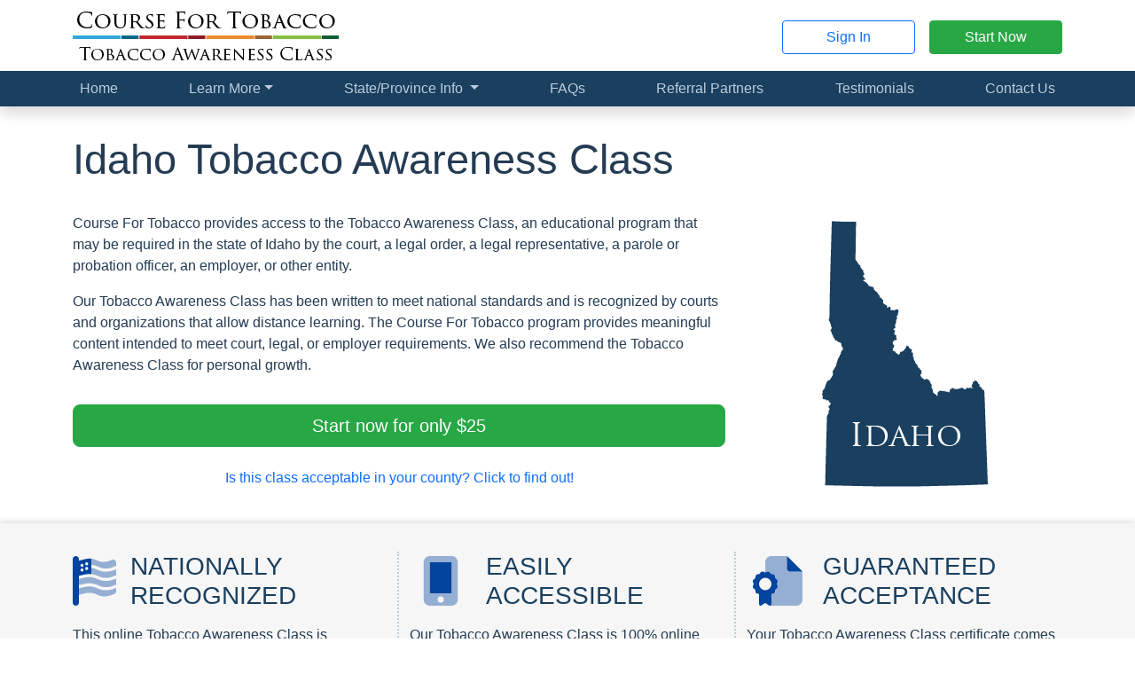

--- FILE ---
content_type: text/html; charset=utf-8
request_url: https://coursefortobacco.com/states/ID
body_size: 10736
content:
<!doctype html>
<html lang="en-US">

<head>
    <meta charset="utf-8">
    <meta name="viewport" content="width=device-width, initial-scale=1">

    <title>
        
                    Course For Tobacco
        </title>

    <link rel="stylesheet" href="https://nalearning.org/css/app.css?id=d42eb4b40cd14cf4eeff9b525491dd28">

    <!-- Livewire Styles --><style >[wire\:loading][wire\:loading], [wire\:loading\.delay][wire\:loading\.delay], [wire\:loading\.inline-block][wire\:loading\.inline-block], [wire\:loading\.inline][wire\:loading\.inline], [wire\:loading\.block][wire\:loading\.block], [wire\:loading\.flex][wire\:loading\.flex], [wire\:loading\.table][wire\:loading\.table], [wire\:loading\.grid][wire\:loading\.grid], [wire\:loading\.inline-flex][wire\:loading\.inline-flex] {display: none;}[wire\:loading\.delay\.none][wire\:loading\.delay\.none], [wire\:loading\.delay\.shortest][wire\:loading\.delay\.shortest], [wire\:loading\.delay\.shorter][wire\:loading\.delay\.shorter], [wire\:loading\.delay\.short][wire\:loading\.delay\.short], [wire\:loading\.delay\.default][wire\:loading\.delay\.default], [wire\:loading\.delay\.long][wire\:loading\.delay\.long], [wire\:loading\.delay\.longer][wire\:loading\.delay\.longer], [wire\:loading\.delay\.longest][wire\:loading\.delay\.longest] {display: none;}[wire\:offline][wire\:offline] {display: none;}[wire\:dirty]:not(textarea):not(input):not(select) {display: none;}:root {--livewire-progress-bar-color: #2299dd;}[x-cloak] {display: none !important;}[wire\:cloak] {display: none !important;}dialog#livewire-error::backdrop {background-color: rgba(0, 0, 0, .6);}</style>

    
    
    <script defer src="https://nalearning.org/js/app.js?id=d8e65f03a756613e14c9c73612e053ce"></script>

    
    <script defer src="/vendor/fontawesome/fontawesome.js?id=b103e4bf059540eb96802ac91a301c83"></script>

        <!-- Google Ads -->
    <script async
            src="https://www.googletagmanager.com/gtag/js?id=AW-966282816"></script>
    <script>
        window.dataLayer = window.dataLayer || [];

        function gtag()
        {
            dataLayer.push(arguments);
        }

        gtag('set', 'linker', {
            'domains': ['coursefortobacco.com', 'nalearning.org'],
            'accept_incoming': true,
            'decorate_forms': true
        });

        gtag('js', new Date());

        gtag(
            'config',
            'AW-966282816',
            {'allow_enhanced_conversions': true}
        );
    </script>
    <!-- Google Analytics -->
    <script async
            src="https://www.googletagmanager.com/gtag/js?id=G-D95K0L2V83"></script>
    <script>
        window.dataLayer = window.dataLayer || [];

        function gtag()
        {
            dataLayer.push(arguments);
        }

        gtag('js', new Date());

        gtag(
            'config',
            'G-D95K0L2V83',
            {'allow_enhanced_conversions': true}
        );
    </script>
    <!-- Bing Analytics -->
    <script>
        (function (w, d, t, r, u) {
            var f, n, i;
            w[u] = w[u] || [], f = function () {
                var o = {ti: "4045889"};
                o.q = w[u], w[u] = new UET(o), w[u].push("pageLoad")
            }, n = d.createElement(t), n.src = r, n.async = 1, n.onload = n.onreadystatechange = function () {
                var s = this.readyState;
                s && s !== "loaded" && s !== "complete" || (f(), n.onload = n.onreadystatechange = null)
            }, i = d.getElementsByTagName(t)[0], i.parentNode.insertBefore(n, i)
        })(window, document, "script", "//bat.bing.com/bat.js", "uetq");
    </script>
    <noscript>
        <img src="//bat.bing.com/action/0?ti=4045889&Ver=2"
             height="0"
             width="0"
             style="display:none;
                 visibility: hidden;">
    </noscript>
            <script type="application/ld+json">
        {
            "@context": "https://schema.org",
            "@type": "Course",
            "name": "Idaho Tobacco Awareness Class",
            "provider": {
                "@type": "EducationalOrganization",
                "name": "Course For Tobacco",
                "sameAs": "https://coursefortobacco.com"
            },
            "description": "<p>Course For Tobacco provides access to the Tobacco Awareness Class, an educational program that may be
            required in the state of Idaho by the court, a legal order, a legal
            representative, a parole or probation officer, an employer, or other entity.
        </p>
    

    <p>Our Tobacco Awareness Class has been written to meet national standards and is recognized by courts and organizations
        that allow distance learning. The Course For Tobacco program provides meaningful content intended to
        meet court, legal, or employer requirements. We also recommend the Tobacco Awareness Class for personal growth.
    </p>
",
            "audience": {
                "geographicArea": {
                    "@type": "AdministrativeArea",
                    "name": "Idaho"
                }
            },
            "isAccessibleForFree": "False",
            "inLanguage": "en",
            "educationalCredentialAwarded": "Course For Tobacco Certificate of Completion",
            "hasCourseInstance": [
                    {
                "@type": "CourseInstance",
                "name": "4-hour Tobacco Awareness Class",
                    "description": "An online 4-hour Tobacco Awareness Class.",
                    "courseMode": [
                        "online",
                        "distance learning"
                    ],
                    "startDate": "2020-01-01",
                    "duration": "T4H",
                    "image": "https://nalearning.org/img/logos/tobacco.png",
                    "offers": {
                        "@type": "Offer",
                        "price": "25.00",
                        "priceCurrency": "USD",
                        "url": "https://coursefortobacco.com/states/ID",
                        "availability": "OnlineOnly",
                        "validFrom": "2026-01-01"
                    },
                    "location": {
                        "@type": "Place",
                        "name": "Online only",
                        "address": {
                            "@type": "PostalAddress",
                            "addressRegion": "Idaho",
                            "addressCountry": "United States",
                            "name": "Online only"
                        }
                    }
                }
                            ,
                                {
                "@type": "CourseInstance",
                "name": "8-hour Tobacco Awareness Class",
                    "description": "An online 8-hour Tobacco Awareness Class.",
                    "courseMode": [
                        "online",
                        "distance learning"
                    ],
                    "startDate": "2020-01-01",
                    "duration": "T8H",
                    "image": "https://nalearning.org/img/logos/tobacco.png",
                    "offers": {
                        "@type": "Offer",
                        "price": "45.00",
                        "priceCurrency": "USD",
                        "url": "https://coursefortobacco.com/states/ID",
                        "availability": "OnlineOnly",
                        "validFrom": "2026-01-01"
                    },
                    "location": {
                        "@type": "Place",
                        "name": "Online only",
                        "address": {
                            "@type": "PostalAddress",
                            "addressRegion": "Idaho",
                            "addressCountry": "United States",
                            "name": "Online only"
                        }
                    }
                }
                            ,
                                {
                "@type": "CourseInstance",
                "name": "12-hour Tobacco Awareness Class",
                    "description": "An online 12-hour Tobacco Awareness Class.",
                    "courseMode": [
                        "online",
                        "distance learning"
                    ],
                    "startDate": "2020-01-01",
                    "duration": "T12H",
                    "image": "https://nalearning.org/img/logos/tobacco.png",
                    "offers": {
                        "@type": "Offer",
                        "price": "65.00",
                        "priceCurrency": "USD",
                        "url": "https://coursefortobacco.com/states/ID",
                        "availability": "OnlineOnly",
                        "validFrom": "2026-01-01"
                    },
                    "location": {
                        "@type": "Place",
                        "name": "Online only",
                        "address": {
                            "@type": "PostalAddress",
                            "addressRegion": "Idaho",
                            "addressCountry": "United States",
                            "name": "Online only"
                        }
                    }
                }
                            ,
                                {
                "@type": "CourseInstance",
                "name": "16-hour Tobacco Awareness Class",
                    "description": "An online 16-hour Tobacco Awareness Class.",
                    "courseMode": [
                        "online",
                        "distance learning"
                    ],
                    "startDate": "2020-01-01",
                    "duration": "T16H",
                    "image": "https://nalearning.org/img/logos/tobacco.png",
                    "offers": {
                        "@type": "Offer",
                        "price": "85.00",
                        "priceCurrency": "USD",
                        "url": "https://coursefortobacco.com/states/ID",
                        "availability": "OnlineOnly",
                        "validFrom": "2026-01-01"
                    },
                    "location": {
                        "@type": "Place",
                        "name": "Online only",
                        "address": {
                            "@type": "PostalAddress",
                            "addressRegion": "Idaho",
                            "addressCountry": "United States",
                            "name": "Online only"
                        }
                    }
                }
                            ]
    }
    </script>
    <script defer src="https://nalearning.org/js/website.js?id=cebd3ef16f5e05b2079d0bd15187d26b"></script>

    <link rel="icon" type="image/png" sizes="192x192" href="/favicon.png">
</head>

<body  class="website"  >
    
    <header class="header sticky-md-top pt-1">
        <div class="container py-2">
            <div class="row align-items-center">
                    <div class="col-12 col-md-6 text-center text-md-start">
        <a href="https://coursefortobacco.com">
            <img src="https://nalearning.org/img/logos/tobacco.png" alt="Course For Tobacco logo" class="img-fluid" width="300" height="60"
         srcset="https://nalearning.org/img/logos/tobacco.png 1x, https://nalearning.org/img/logos/tobacco@2x.png 2x, https://nalearning.org/img/logos/tobacco@3x.png 3x" loading="lazy">
        </a>
    </div>

    <div class="col d-none d-md-flex align-items-center justify-content-end">
        <a href="https://nalearning.org/login/tobacco" class="btn btn-outline-primary" target="_blank">Sign In</a>

        <a href="https://nalearning.org/student/register?b=tobacco" class="btn btn-success ms-3" target="_blank">Start Now</a>
    </div>
            </div>
        </div>
    </header>

    
    <nav class="navbar navbar-nali navbar-expand-md py-md-0
                shadow sticky-top">
        <div class="container">
            <a href="#" class="navbar-brand d-md-none ">
                Course For Tobacco
            </a>

            <button class="navbar-toggler " type="button"
                    data-bs-toggle="collapse" data-bs-target="#navbarNav"
                    aria-controls="navbarNav" aria-expanded="false" aria-label="Toggle navigation">
                Menu
                <i class="fa-fw fa-regular fa-bars" aria-hidden="true"></i>            </button>

            <div class="collapse navbar-collapse" id="navbarNav">
                <ul class="navbar-nav w-100">
                                    <span class="d-md-flex justify-content-md-between flex-md-grow-1">

<li class="nav-item">
    <a href="https://coursefortobacco.com" class="nav-link">Home</a>
</li>


<li class="nav-item dropdown">
    <a class="nav-link dropdown-toggle"
       href="#"
       id="navbarDropdownMenuLink"
       data-bs-toggle="dropdown"
       aria-haspopup="true"
       aria-expanded="false">Learn More</a>
    <div class="dropdown-menu" aria-labelledby="navbarDropdownMenuLink">
        <a href="https://coursefortobacco.com/about-the-course" class="dropdown-item">About the Course</a>

        <a href="https://coursefortobacco.com/about-the-instructor" class="dropdown-item">About the
            Instructor</a>

        <a href="https://coursefortobacco.com/about-us" class="dropdown-item">About Us</a>

        <a href="https://coursefortobacco.com/frequently-asked-questions" class="dropdown-item d-none d-md-inline-block d-lg-none">
            Frequently Asked Questions
        </a>
    </div>
</li>


    <li class="nav-item dropdown">
    <a class="nav-link dropdown-toggle"
       href="#"
       id="regionDropdownLink"
       data-bs-toggle="dropdown"
       aria-haspopup="true"
       aria-expanded="false">State/Province Info </a>
    <div class="dropdown-menu" aria-labelledby="regionDropdownLink">
        <a class="dropdown-item" href="https://coursefortobacco.com/states">United States</a>

        <a class="dropdown-item" href="https://coursefortobacco.com/canada">Canada</a>
    </div>
</li>


<li class="nav-item">
    <a href="https://coursefortobacco.com/frequently-asked-questions" class="nav-link d-md-none d-lg-inline-block">
        <span class="d-lg-none">Frequently Asked Questions</span>

        <span class="d-none d-lg-inline-block">FAQs</span>
    </a>
</li>


<li class="nav-item">
    <a href="https://coursefortobacco.com/referral-partners" class="nav-link">Referral Partners</a>
</li>


            <li class="nav-item">
        <a href="https://coursefortobacco.com/testimonials" class="nav-link">Testimonials</a>
    </li>
    
    
<li class="nav-item">
    <a href="https://coursefortobacco.com/contact-us" class="nav-link">Contact Us</a>
</li>
</span>            
    <div class="d-grid gap-3 my-3 d-md-none">
        <a href="https://nalearning.org/login/tobacco"
           class="btn btn-info"
           target="_blank">Sign In</a>

        <a href="https://nalearning.org/student/register?b=tobacco"
           class="btn btn-success"
           target="_blank">Start Now</a>
    </div>
                </ul>
            </div>
        </div>
    </nav>

    
        

    <div class="container"></div>
        

    <section class="container hero mb-4">
    <h1>Idaho Tobacco Awareness Class</h1>

            <div class="row align-items-center">
            <div class="col-12 col-lg-8">
                <div class="float-end d-lg-none">
                    <img src="https://nalearning.org/img/regions/ID.png"
         srcset="https://nalearning.org/img/regions/ID.png 1x,
                 https://nalearning.org/img/regions/ID@2x.png 2x,
                 https://nalearning.org/img/regions/ID@3x.png 3x"
         alt="Idaho"
            class="region-img"/>
                </div>

                <p>Course For Tobacco provides access to the Tobacco Awareness Class, an educational program that may be
            required in the state of Idaho by the court, a legal order, a legal
            representative, a parole or probation officer, an employer, or other entity.
        </p>
    

    <p>Our Tobacco Awareness Class has been written to meet national standards and is recognized by courts and organizations
        that allow distance learning. The Course For Tobacco program provides meaningful content intended to
        meet court, legal, or employer requirements. We also recommend the Tobacco Awareness Class for personal growth.
    </p>

                                        <div class="d-flex flex-column mt-4">
        <a href="https://nalearning.org/student/register?b=tobacco" class="btn btn-block btn-success btn-lg flex-grow-1"
           target="_blank">Start now for only $25
        </a>

                    <a class="btn btn-link flex-grow-1 mt-3" href="#areaList">Is this class acceptable in your
                county? Click to find out!</a>
            </div>
                            </div>

            <div class="d-none d-lg-flex col-lg-4 justify-content-center">
                <img src="https://nalearning.org/img/regions/ID.png"
         srcset="https://nalearning.org/img/regions/ID.png 1x,
                 https://nalearning.org/img/regions/ID@2x.png 2x,
                 https://nalearning.org/img/regions/ID@3x.png 3x"
         alt="Idaho"
            class="region-img"/>
            </div>
        </div>

            </section>
    

    <section class="benefit-section">
    <div class="container">
        <div class="row">
            
            <div class="col-md-4 benefit">
                                                            <h2><i class="fa-duotone fa-flag-usa"></i> Nationally
    <br>
    Recognized
</h2>

<p>
    This online Tobacco Awareness Class is recognized throughout the United States and

            satisfies court, legal, probation, parole, and employment requirements.
    </p>

<img src="https://nalearning.org/img/badges/accepted.png" alt="Accepted" class="benefit-badge"
         srcset="https://nalearning.org/img/badges/accepted.png 1x, https://nalearning.org/img/badges/accepted@2x.png 2x" loading="lazy">

<p>        Our course instructor is a Certified Pretrial Services Professional (CPSP) and a Certified Treatment Provider registered by the National Association of Court Approved Treatment Providers (NACATP).
        <a href="https://coursefortobacco.com/about-the-instructor">View our Course Instructor's credentials and
            designations</a>.
        </p>
                                                </div>

            
            <div class="col-md-4 benefit">
                                                            <h2>
    <i class="fa-fw fa-duotone fa-mobile-screen-button" aria-hidden="true"></i>    Easily
    <br>
    Accessible
</h2>

<p>Our Tobacco Awareness Class is 100% online and self-paced,
    which allows you to start and stop at any time and as often as necessary to accommodate your schedule.
</p>

<p>The course can also be taken on any device that has access to the
    Internet:
</p>

<ul class="list-mb-2 fa-ul">
    <li>
        <span class="fa-li">
            <i class="fa-fw fa-solid fa-desktop" aria-hidden="true"></i>        </span> Desktop computers
    </li>
    <li>
        <span class="fa-li">
            <i class="fa-fw fa-solid fa-laptop" aria-hidden="true"></i>        </span> Laptop computers
    </li>
    <li>
        <span class="fa-li">
            <i class="fa-fw fa-solid fa-tablet-screen-button" aria-hidden="true"></i>        </span> Tablets
    </li>
    <li>
        <span class="fa-li">
            <i class="fa-fw fa-solid fa-mobile-screen-button" aria-hidden="true"></i>        </span> Smart phones
    </li>
</ul>

<p>You can even start on one device and continue on another!</p>                                                </div>

            
            <div class="col-md-4 benefit">
                                                            <h2>
    <i class="fa-fw fa-duotone fa-file-certificate" aria-hidden="true"></i>    Guaranteed
    <br>
    Acceptance
</h2>

<p>Your Tobacco Awareness Class certificate comes backed by a 100% money-back guarantee.</p>

<img src="https://nalearning.org/img/website/cert-guarantee-badge.png" alt="Certificate Acceptance Guaranteed" class="my-4 mx-auto d-block" width="210" height="165"
         srcset="https://nalearning.org/img/website/cert-guarantee-badge.png 1x, https://nalearning.org/img/website/cert-guarantee-badge@2x.png 2x, https://nalearning.org/img/website/cert-guarantee-badge@3x.png 3x" loading="lazy">

<p>If your certificate is not accepted for any reason,
    <a href="https://coursefortobacco.com/contact-us">contact us</a> and let us know. We will refund you the full
    price of the course.
</p>                                                </div>
        </div>

            </div>
</section>
    

    <section class="container mb-4">
    <h2 class="mb-3 d-flex align-items-center">
        <i class="fa-fw fa-regular fa-square-dollar text-success fs-1 me-3" aria-hidden="true"></i>        Lowest Price Guarantee
    </h2>
    <p>
                    Starting at only
                $25, we offer the lowest priced Tobacco Awareness Class with absolutely no hidden fees; guaranteed!
        If you find a similar course for a lesser price, we'll beat it! Just
        <a href="https://coursefortobacco.com/contact-us">contact us and let us know</a>. It's that simple!
    </p>

    
            
        <table class="table table-flip shadow border mb-4 table-lg">
            <thead>
            <tr>
                <th>Course duration</th>
                <th>Total price</th>
                <th>Start now</th>
            </tr>
            </thead>
            <tbody>
                                                <tr>
                    
                    <td data-title="Course duration" style="min-width: 35%;" class="align-middle">
                        4 hours
                                            </td>

                    
                    <td data-title="Total price" class="align-middle">$25.00</td>

                    
                    <td data-title="Start now" style="min-width: 40%;">
                        <a href="https://nalearning.org/student/register?b=tobacco"
                           class="btn btn-info d-block text-start my-2 my-md-0"
                           target="_blank"> Start your
                            <strong>4-hour</strong> course now</a>
                    </td>
                </tr>
                                                <tr>
                    
                    <td data-title="Course duration" style="min-width: 35%;" class="align-middle">
                        8 hours
                                            </td>

                    
                    <td data-title="Total price" class="align-middle">$45.00</td>

                    
                    <td data-title="Start now" style="min-width: 40%;">
                        <a href="https://nalearning.org/student/register?b=tobacco"
                           class="btn btn-info d-block text-start my-2 my-md-0"
                           target="_blank"> Start your
                            <strong>8-hour</strong> course now</a>
                    </td>
                </tr>
                                                <tr>
                    
                    <td data-title="Course duration" style="min-width: 35%;" class="align-middle">
                        12 hours
                                            </td>

                    
                    <td data-title="Total price" class="align-middle">$65.00</td>

                    
                    <td data-title="Start now" style="min-width: 40%;">
                        <a href="https://nalearning.org/student/register?b=tobacco"
                           class="btn btn-info d-block text-start my-2 my-md-0"
                           target="_blank"> Start your
                            <strong>12-hour</strong> course now</a>
                    </td>
                </tr>
                                                <tr>
                    
                    <td data-title="Course duration" style="min-width: 35%;" class="align-middle">
                        16 hours
                                            </td>

                    
                    <td data-title="Total price" class="align-middle">$85.00</td>

                    
                    <td data-title="Start now" style="min-width: 40%;">
                        <a href="https://nalearning.org/student/register?b=tobacco"
                           class="btn btn-info d-block text-start my-2 my-md-0"
                           target="_blank"> Start your
                            <strong>16-hour</strong> course now</a>
                    </td>
                </tr>
                        </tbody>
        </table>
        

    <p class="mb-0"><strong><em>The course price includes
                                    an enrollment verification letter and your certificate of completion.
                            </em></strong> We do not charge additional fees for providing these documents.
    </p>

            <p class="mt-3 mb-0">Many sites require bulk purchases of their courses or don't allow purchases directly from
            their website. We want to make this process straightforward and simple: you <em><u>never</u></em> need to
            speak with a salesperson and you can <a href="https://nalearning.org/student/register?b=tobacco" target="_blank"> register and
                get started right now</a> entirely on your own.
    </section>

    

    <section class="other-benefits">
    <div class="container">
        <h2 class="mb-4">Other benefits include...</h2>

        <div class="fs-5 d-flex align-items-center mb-3">
            <i class="fa-fw fa-solid fa-file-lines fa-fw me-3" aria-hidden="true"></i>            <p>Free enrollment confirmation letter.
                                    <span class="d-inline-block">
                             (<a href="https://nalearning.org/docs/samples/tobacco_enrollment_letter.pdf" target="_blank">View a sample</a>)
                        </span>
                </p>
        </div>

        <div class="fs-5 d-flex mb-3 align-items-center">
            <i class="fa-fw fa-solid fa-inbox-in fa-fw me-3" aria-hidden="true"></i>            <p>Free certificate of completion sent via email.
                                    <span class="d-inline-block">
                            (<a href="https://nalearning.org/docs/samples/tobacco_certificate.pdf" target="_blank">View a sample</a>)
                        </span>
                </p>
        </div>

        <div class="fs-5 d-flex align-items-center mb-3">
            <i class="fa-fw fa-solid fa-certificate fa-fw me-3" aria-hidden="true"></i>            <p>Instant certificate upon completion of course requirements; 24 hours a day, 7 days a week.</p>
        </div>

        <div class="fs-5 d-flex align-items-center">
                            <i class="fa-fw fa-solid fa-pen-slash fa-fw me-3" aria-hidden="true"></i>                <p>No tests. You cannot fail the course!</p>
                    </div>
    </div>
</section>
    

    <section id="altNames" class="pb-4 mb-4 border-bottom border-5">
        <div class="container">
            <h2 class="mb-3">Is this the class I am required to take?</h2>

            <p>The Tobacco Awareness Class has a number of different names but they all reference the same class requirement.
                If you have been instructed to take any one of the following classes then our
                online Tobacco Awareness Class may satisfy that requirement:
            </p>

            <div class="row g-3 row-cols-1 row-cols-sm-2 row-cols-xl-3">
                                    <div class="col d-flex align-items-center">
                        <i class="fa-fw fa-regular fa-thumbs-up me-2" aria-hidden="true"></i>                        Anti-Smoking Education Program
                    </div>
                                    <div class="col d-flex align-items-center">
                        <i class="fa-fw fa-regular fa-thumbs-up me-2" aria-hidden="true"></i>                        Anti-Tobacco Education Class
                    </div>
                                    <div class="col d-flex align-items-center">
                        <i class="fa-fw fa-regular fa-thumbs-up me-2" aria-hidden="true"></i>                        Cigarette Awareness Class
                    </div>
                                    <div class="col d-flex align-items-center">
                        <i class="fa-fw fa-regular fa-thumbs-up me-2" aria-hidden="true"></i>                        Juvenile Tobacco Course
                    </div>
                                    <div class="col d-flex align-items-center">
                        <i class="fa-fw fa-regular fa-thumbs-up me-2" aria-hidden="true"></i>                        MIP Tobacco Class
                    </div>
                                    <div class="col d-flex align-items-center">
                        <i class="fa-fw fa-regular fa-thumbs-up me-2" aria-hidden="true"></i>                        Minor in Possession of Tobacco Class
                    </div>
                                    <div class="col d-flex align-items-center">
                        <i class="fa-fw fa-regular fa-thumbs-up me-2" aria-hidden="true"></i>                        Minor in Possession of Tobacco Course
                    </div>
                                    <div class="col d-flex align-items-center">
                        <i class="fa-fw fa-regular fa-thumbs-up me-2" aria-hidden="true"></i>                        Nicotine 101 Class
                    </div>
                                    <div class="col d-flex align-items-center">
                        <i class="fa-fw fa-regular fa-thumbs-up me-2" aria-hidden="true"></i>                        Nicotine Education Class
                    </div>
                                    <div class="col d-flex align-items-center">
                        <i class="fa-fw fa-regular fa-thumbs-up me-2" aria-hidden="true"></i>                        Second Chance Tobacco Education Program
                    </div>
                                    <div class="col d-flex align-items-center">
                        <i class="fa-fw fa-regular fa-thumbs-up me-2" aria-hidden="true"></i>                        Smoking Cessation Education
                    </div>
                                    <div class="col d-flex align-items-center">
                        <i class="fa-fw fa-regular fa-thumbs-up me-2" aria-hidden="true"></i>                        Smoking Cessation Training
                    </div>
                                    <div class="col d-flex align-items-center">
                        <i class="fa-fw fa-regular fa-thumbs-up me-2" aria-hidden="true"></i>                        Smoking Class
                    </div>
                                    <div class="col d-flex align-items-center">
                        <i class="fa-fw fa-regular fa-thumbs-up me-2" aria-hidden="true"></i>                        Teen Smoking Class
                    </div>
                                    <div class="col d-flex align-items-center">
                        <i class="fa-fw fa-regular fa-thumbs-up me-2" aria-hidden="true"></i>                        Teen Tobacco Citation Class
                    </div>
                                    <div class="col d-flex align-items-center">
                        <i class="fa-fw fa-regular fa-thumbs-up me-2" aria-hidden="true"></i>                        Tobacco Awareness Course
                    </div>
                                    <div class="col d-flex align-items-center">
                        <i class="fa-fw fa-regular fa-thumbs-up me-2" aria-hidden="true"></i>                        Tobacco Awareness Program
                    </div>
                                    <div class="col d-flex align-items-center">
                        <i class="fa-fw fa-regular fa-thumbs-up me-2" aria-hidden="true"></i>                        Tobacco Cessation Course
                    </div>
                                    <div class="col d-flex align-items-center">
                        <i class="fa-fw fa-regular fa-thumbs-up me-2" aria-hidden="true"></i>                        Tobacco Cessation Education
                    </div>
                                    <div class="col d-flex align-items-center">
                        <i class="fa-fw fa-regular fa-thumbs-up me-2" aria-hidden="true"></i>                        Tobacco Cessation Program
                    </div>
                                    <div class="col d-flex align-items-center">
                        <i class="fa-fw fa-regular fa-thumbs-up me-2" aria-hidden="true"></i>                        Tobacco Class
                    </div>
                                    <div class="col d-flex align-items-center">
                        <i class="fa-fw fa-regular fa-thumbs-up me-2" aria-hidden="true"></i>                        Tobacco Control and Prevention Program
                    </div>
                                    <div class="col d-flex align-items-center">
                        <i class="fa-fw fa-regular fa-thumbs-up me-2" aria-hidden="true"></i>                        Tobacco Course
                    </div>
                                    <div class="col d-flex align-items-center">
                        <i class="fa-fw fa-regular fa-thumbs-up me-2" aria-hidden="true"></i>                        Tobacco Diversion Class
                    </div>
                                    <div class="col d-flex align-items-center">
                        <i class="fa-fw fa-regular fa-thumbs-up me-2" aria-hidden="true"></i>                        Tobacco Health Education
                    </div>
                                    <div class="col d-flex align-items-center">
                        <i class="fa-fw fa-regular fa-thumbs-up me-2" aria-hidden="true"></i>                        Tobacco Intervention Training Program
                    </div>
                                    <div class="col d-flex align-items-center">
                        <i class="fa-fw fa-regular fa-thumbs-up me-2" aria-hidden="true"></i>                        Tobacco Prevention Program
                    </div>
                                    <div class="col d-flex align-items-center">
                        <i class="fa-fw fa-regular fa-thumbs-up me-2" aria-hidden="true"></i>                        Tobacco Prevention Training
                    </div>
                                    <div class="col d-flex align-items-center">
                        <i class="fa-fw fa-regular fa-thumbs-up me-2" aria-hidden="true"></i>                        Tobacco Use Prevention Class
                    </div>
                                    <div class="col d-flex align-items-center">
                        <i class="fa-fw fa-regular fa-thumbs-up me-2" aria-hidden="true"></i>                        Tobacco Use Prevention Education (TUPE)
                    </div>
                                    <div class="col d-flex align-items-center">
                        <i class="fa-fw fa-regular fa-thumbs-up me-2" aria-hidden="true"></i>                        Underage Tobacco Class
                    </div>
                                    <div class="col d-flex align-items-center">
                        <i class="fa-fw fa-regular fa-thumbs-up me-2" aria-hidden="true"></i>                        Youth Tobacco Awareness Class
                    </div>
                                    <div class="col d-flex align-items-center">
                        <i class="fa-fw fa-regular fa-thumbs-up me-2" aria-hidden="true"></i>                        Youth Tobacco Awareness Program (YTAP)
                    </div>
                            </div>
        </div>
    </section>

    

    <section class="container mb-4" id="areaList">
        <h2 class="mb-3">Is this distance learning program (online class) acceptable in my
            county?</h2>

                        <p>In some cases the court or rules of a particular county may disallow
                    distance learning. This means that the Tobacco Awareness Class cannot be taken with an online provider.
                    Below is a listing of every county in the state
                    of Idaho. Those <span class="text-danger">displayed in red</span> and with an
                    <i class="fa-fw fa-solid fa-circle-xmark text-danger" aria-hidden="true"></i>                    are specifically known to reject certificates from distance learning providers:
                </p>
        

                    <div class="bg-light border rounded p-3">
                <div class="row g-3 row-cols-1 row-cols-sm-2 row-cols-lg-3 row-cols-xl-4 row-cols-xxl-5">
                                                                        <div class="col text-success">
                                <i class="fa-fw fa-solid fa-circle-check text-success" aria-hidden="true"></i>                                Ada County
                            </div>
                                                                                                <div class="col text-success">
                                <i class="fa-fw fa-solid fa-circle-check text-success" aria-hidden="true"></i>                                Adams County
                            </div>
                                                                                                <div class="col text-success">
                                <i class="fa-fw fa-solid fa-circle-check text-success" aria-hidden="true"></i>                                Bannock County
                            </div>
                                                                                                <div class="col text-success">
                                <i class="fa-fw fa-solid fa-circle-check text-success" aria-hidden="true"></i>                                Bear Lake County
                            </div>
                                                                                                <div class="col text-success">
                                <i class="fa-fw fa-solid fa-circle-check text-success" aria-hidden="true"></i>                                Benewah County
                            </div>
                                                                                                <div class="col text-success">
                                <i class="fa-fw fa-solid fa-circle-check text-success" aria-hidden="true"></i>                                Bingham County
                            </div>
                                                                                                <div class="col text-success">
                                <i class="fa-fw fa-solid fa-circle-check text-success" aria-hidden="true"></i>                                Blaine County
                            </div>
                                                                                                <div class="col text-success">
                                <i class="fa-fw fa-solid fa-circle-check text-success" aria-hidden="true"></i>                                Boise County
                            </div>
                                                                                                <div class="col text-success">
                                <i class="fa-fw fa-solid fa-circle-check text-success" aria-hidden="true"></i>                                Bonner County
                            </div>
                                                                                                <div class="col text-success">
                                <i class="fa-fw fa-solid fa-circle-check text-success" aria-hidden="true"></i>                                Bonneville County
                            </div>
                                                                                                <div class="col text-success">
                                <i class="fa-fw fa-solid fa-circle-check text-success" aria-hidden="true"></i>                                Boundary County
                            </div>
                                                                                                <div class="col text-success">
                                <i class="fa-fw fa-solid fa-circle-check text-success" aria-hidden="true"></i>                                Butte County
                            </div>
                                                                                                <div class="col text-success">
                                <i class="fa-fw fa-solid fa-circle-check text-success" aria-hidden="true"></i>                                Camas County
                            </div>
                                                                                                <div class="col text-success">
                                <i class="fa-fw fa-solid fa-circle-check text-success" aria-hidden="true"></i>                                Canyon County
                            </div>
                                                                                                <div class="col text-success">
                                <i class="fa-fw fa-solid fa-circle-check text-success" aria-hidden="true"></i>                                Caribou County
                            </div>
                                                                                                <div class="col text-success">
                                <i class="fa-fw fa-solid fa-circle-check text-success" aria-hidden="true"></i>                                Cassia County
                            </div>
                                                                                                <div class="col text-success">
                                <i class="fa-fw fa-solid fa-circle-check text-success" aria-hidden="true"></i>                                Clark County
                            </div>
                                                                                                <div class="col text-success">
                                <i class="fa-fw fa-solid fa-circle-check text-success" aria-hidden="true"></i>                                Clearwater County
                            </div>
                                                                                                <div class="col text-success">
                                <i class="fa-fw fa-solid fa-circle-check text-success" aria-hidden="true"></i>                                Custer County
                            </div>
                                                                                                <div class="col text-success">
                                <i class="fa-fw fa-solid fa-circle-check text-success" aria-hidden="true"></i>                                Elmore County
                            </div>
                                                                                                <div class="col text-success">
                                <i class="fa-fw fa-solid fa-circle-check text-success" aria-hidden="true"></i>                                Franklin County
                            </div>
                                                                                                <div class="col text-success">
                                <i class="fa-fw fa-solid fa-circle-check text-success" aria-hidden="true"></i>                                Fremont County
                            </div>
                                                                                                <div class="col text-success">
                                <i class="fa-fw fa-solid fa-circle-check text-success" aria-hidden="true"></i>                                Gem County
                            </div>
                                                                                                <div class="col text-success">
                                <i class="fa-fw fa-solid fa-circle-check text-success" aria-hidden="true"></i>                                Gooding County
                            </div>
                                                                                                <div class="col text-success">
                                <i class="fa-fw fa-solid fa-circle-check text-success" aria-hidden="true"></i>                                Idaho County
                            </div>
                                                                                                <div class="col text-success">
                                <i class="fa-fw fa-solid fa-circle-check text-success" aria-hidden="true"></i>                                Jefferson County
                            </div>
                                                                                                <div class="col text-success">
                                <i class="fa-fw fa-solid fa-circle-check text-success" aria-hidden="true"></i>                                Jerome County
                            </div>
                                                                                                <div class="col text-success">
                                <i class="fa-fw fa-solid fa-circle-check text-success" aria-hidden="true"></i>                                Kootenai County
                            </div>
                                                                                                <div class="col text-success">
                                <i class="fa-fw fa-solid fa-circle-check text-success" aria-hidden="true"></i>                                Latah County
                            </div>
                                                                                                <div class="col text-success">
                                <i class="fa-fw fa-solid fa-circle-check text-success" aria-hidden="true"></i>                                Lemhi County
                            </div>
                                                                                                <div class="col text-success">
                                <i class="fa-fw fa-solid fa-circle-check text-success" aria-hidden="true"></i>                                Lewis County
                            </div>
                                                                                                <div class="col text-success">
                                <i class="fa-fw fa-solid fa-circle-check text-success" aria-hidden="true"></i>                                Lincoln County
                            </div>
                                                                                                <div class="col text-success">
                                <i class="fa-fw fa-solid fa-circle-check text-success" aria-hidden="true"></i>                                Madison County
                            </div>
                                                                                                <div class="col text-success">
                                <i class="fa-fw fa-solid fa-circle-check text-success" aria-hidden="true"></i>                                Minidoka County
                            </div>
                                                                                                <div class="col text-success">
                                <i class="fa-fw fa-solid fa-circle-check text-success" aria-hidden="true"></i>                                Nez Perce County
                            </div>
                                                                                                <div class="col text-success">
                                <i class="fa-fw fa-solid fa-circle-check text-success" aria-hidden="true"></i>                                Oneida County
                            </div>
                                                                                                <div class="col text-success">
                                <i class="fa-fw fa-solid fa-circle-check text-success" aria-hidden="true"></i>                                Owyhee County
                            </div>
                                                                                                <div class="col text-success">
                                <i class="fa-fw fa-solid fa-circle-check text-success" aria-hidden="true"></i>                                Payette County
                            </div>
                                                                                                <div class="col text-success">
                                <i class="fa-fw fa-solid fa-circle-check text-success" aria-hidden="true"></i>                                Power County
                            </div>
                                                                                                <div class="col text-success">
                                <i class="fa-fw fa-solid fa-circle-check text-success" aria-hidden="true"></i>                                Shoshone County
                            </div>
                                                                                                <div class="col text-success">
                                <i class="fa-fw fa-solid fa-circle-check text-success" aria-hidden="true"></i>                                Teton County
                            </div>
                                                                                                <div class="col text-success">
                                <i class="fa-fw fa-solid fa-circle-check text-success" aria-hidden="true"></i>                                Twin Falls County
                            </div>
                                                                                                <div class="col text-success">
                                <i class="fa-fw fa-solid fa-circle-check text-success" aria-hidden="true"></i>                                Valley County
                            </div>
                                                                                                <div class="col text-success">
                                <i class="fa-fw fa-solid fa-circle-check text-success" aria-hidden="true"></i>                                Washington County
                            </div>
                                                            </div>
            </div>
            </section>

    

    
    <div class="container">
        <div class="text-center my-5">
    <hr>
    <a href="https://nalearning.org/student/register?b=tobacco" class="btn btn-lg btn-success" target="_blank">
        Start your Tobacco Awareness Class now</a>
</div>    </div>

    

                        <section class="testimonial-carousel">
        <div class="container">
            <h4 class="mb-3 d-flex align-items-center fs-2">
                <i class="fa-fw fa-regular fa-message-smile text-success fs-1 me-3" aria-hidden="true"></i>                What our students are saying...
            </h4>

            <div id="testimonialsCarousel" class="carousel slide" data-bs-ride="carousel">
                <div class="carousel-inner">
                                            <div class="carousel-item  active ">
                            <figure>
                                <blockquote class="blockquote border-0 ps-0">
                                    <p>Thank you! I enjoyed the class, I learned so much.</p>
                                </blockquote>
                                <figcaption class="blockquote-footer fs-6 mt-1">Kenyatta R.</figcaption>
                            </figure>
                        </div>
                                            <div class="carousel-item ">
                            <figure>
                                <blockquote class="blockquote border-0 ps-0">
                                    <p>Awesome! Thank you so much! You guys are very ethical and a great service!</p>
                                </blockquote>
                                <figcaption class="blockquote-footer fs-6 mt-1">Paula B.</figcaption>
                            </figure>
                        </div>
                                            <div class="carousel-item ">
                            <figure>
                                <blockquote class="blockquote border-0 ps-0">
                                    <p>Thank you very much. I appreciate your method of customer service. Not many companies would do something like this and its nice to see customer satisfaction being a priority.</p>
                                </blockquote>
                                <figcaption class="blockquote-footer fs-6 mt-1">James P.</figcaption>
                            </figure>
                        </div>
                                            <div class="carousel-item ">
                            <figure>
                                <blockquote class="blockquote border-0 ps-0">
                                    <p>Thank you very much for all the good information!!! And thanks again for offering such an informative and comprehensive course!</p>
                                </blockquote>
                                <figcaption class="blockquote-footer fs-6 mt-1">Isabelle A.</figcaption>
                            </figure>
                        </div>
                                    </div>

                <div class="carousel-indicators">
                                            <button type="button" data-bs-target="#testimonialsCarousel"
                                data-bs-slide-to="0" aria-label="Slide 0"
                                 class="active" aria-current="true" >
                        </button>
                                            <button type="button" data-bs-target="#testimonialsCarousel"
                                data-bs-slide-to="1" aria-label="Slide 1"
                                >
                        </button>
                                            <button type="button" data-bs-target="#testimonialsCarousel"
                                data-bs-slide-to="2" aria-label="Slide 2"
                                >
                        </button>
                                            <button type="button" data-bs-target="#testimonialsCarousel"
                                data-bs-slide-to="3" aria-label="Slide 3"
                                >
                        </button>
                                    </div>
            </div>

            <a href="https://coursefortobacco.com/testimonials" class="mt-3">Read more on our testimonials
                page</a>
        </div>
    </section>
            
    

            <section class="state-selector">
    <div class="container">
                                    <h5 class="fs-2 d-flex align-items-center justify-content-center">
                    Will this certificate be accepted in
                    <div class="d-inline-block mx-2">
    
    <select name="state_select" id="state_select" autocomplete="off" 
            class="form-select">

                                    <option value=""
                        >- select -</option>
                                                <optgroup label="United States">
                                            <option value="Alabama"
                                >Alabama</option>
                                            <option value="Alaska"
                                >Alaska</option>
                                            <option value="American Samoa"
                                >American Samoa</option>
                                            <option value="Arizona"
                                >Arizona</option>
                                            <option value="Arkansas"
                                >Arkansas</option>
                                            <option value="California"
                                >California</option>
                                            <option value="Colorado"
                                >Colorado</option>
                                            <option value="Connecticut"
                                >Connecticut</option>
                                            <option value="Delaware"
                                >Delaware</option>
                                            <option value="District of Columbia"
                                >District of Columbia</option>
                                            <option value="Florida"
                                >Florida</option>
                                            <option value="Georgia"
                                >Georgia</option>
                                            <option value="Guam"
                                >Guam</option>
                                            <option value="Hawaii"
                                >Hawaii</option>
                                            <option value="Idaho"
                                >Idaho</option>
                                            <option value="Illinois"
                                >Illinois</option>
                                            <option value="Indiana"
                                >Indiana</option>
                                            <option value="Iowa"
                                >Iowa</option>
                                            <option value="Kansas"
                                >Kansas</option>
                                            <option value="Kentucky"
                                >Kentucky</option>
                                            <option value="Louisiana"
                                >Louisiana</option>
                                            <option value="Maine"
                                >Maine</option>
                                            <option value="Maryland"
                                >Maryland</option>
                                            <option value="Massachusetts"
                                >Massachusetts</option>
                                            <option value="Michigan"
                                >Michigan</option>
                                            <option value="Minnesota"
                                >Minnesota</option>
                                            <option value="Mississippi"
                                >Mississippi</option>
                                            <option value="Missouri"
                                >Missouri</option>
                                            <option value="Montana"
                                >Montana</option>
                                            <option value="Nebraska"
                                >Nebraska</option>
                                            <option value="Nevada"
                                >Nevada</option>
                                            <option value="New Hampshire"
                                >New Hampshire</option>
                                            <option value="New Jersey"
                                >New Jersey</option>
                                            <option value="New Mexico"
                                >New Mexico</option>
                                            <option value="New York"
                                >New York</option>
                                            <option value="North Carolina"
                                >North Carolina</option>
                                            <option value="North Dakota"
                                >North Dakota</option>
                                            <option value="Northern Mariana Islands"
                                >Northern Mariana Islands</option>
                                            <option value="Ohio"
                                >Ohio</option>
                                            <option value="Oklahoma"
                                >Oklahoma</option>
                                            <option value="Oregon"
                                >Oregon</option>
                                            <option value="Pennsylvania"
                                >Pennsylvania</option>
                                            <option value="Puerto Rico"
                                >Puerto Rico</option>
                                            <option value="Rhode Island"
                                >Rhode Island</option>
                                            <option value="South Carolina"
                                >South Carolina</option>
                                            <option value="South Dakota"
                                >South Dakota</option>
                                            <option value="Tennessee"
                                >Tennessee</option>
                                            <option value="Texas"
                                >Texas</option>
                                            <option value="US Virgin Islands"
                                >US Virgin Islands</option>
                                            <option value="Utah"
                                >Utah</option>
                                            <option value="Vermont"
                                >Vermont</option>
                                            <option value="Virginia"
                                >Virginia</option>
                                            <option value="Washington"
                                >Washington</option>
                                            <option value="West Virginia"
                                >West Virginia</option>
                                            <option value="Wisconsin"
                                >Wisconsin</option>
                                            <option value="Wyoming"
                                >Wyoming</option>
                                    </optgroup>
                                                <optgroup label="Canada">
                                            <option value="Alberta"
                                >Alberta</option>
                                            <option value="British Columbia"
                                >British Columbia</option>
                                            <option value="Manitoba"
                                >Manitoba</option>
                                            <option value="New Brunswick"
                                >New Brunswick</option>
                                            <option value="Newfoundland and Labrador"
                                >Newfoundland and Labrador</option>
                                            <option value="Northwest Territories"
                                >Northwest Territories</option>
                                            <option value="Nova Scotia"
                                >Nova Scotia</option>
                                            <option value="Nunavut"
                                >Nunavut</option>
                                            <option value="Ontario"
                                >Ontario</option>
                                            <option value="Prince Edward Island"
                                >Prince Edward Island</option>
                                            <option value="Quebec"
                                >Quebec</option>
                                            <option value="Saskatchewan"
                                >Saskatchewan</option>
                                            <option value="Yukon"
                                >Yukon</option>
                                    </optgroup>
                    
    </select>

    
    </div>                    ?
                </h5>

                <p>Before getting started you may be curious to check certificate acceptance information for your
                    particular state or province. Select your home state/province from the list above to view
                    region-specific information regarding certificate acceptance.
                    <br class="d-none d-lg-inline">
                    You may also <a href="https://coursefortobacco.com/states">click this link if you're in
                        the United States</a> or
                    <a href="https://coursefortobacco.com/canada"> click this link if you're in Canada.</a>
                </p>
                        </div>
</section>    
    
        <footer class="footer">
    <div class="container">
        <div class="row row-cols-1 row-cols-sm-2 row-cols-lg-4">
            

            <div class="col">
                <h6>Get Started</h6>
                <ul>
                    <li><a href="https://nalearning.org/student/register?b=tobacco" target="_blank">Start now</a></li>
                    <li><a href="https://nalearning.org/login/tobacco" target="_blank">Log in and continue</a></li>
                </ul>
            </div>

            

            <div class="col">
                <h6>Learn More</h6>
                                    <ul>
                        <li><a href="https://coursefortobacco.com/frequently-asked-questions">Frequently asked questions</a></li>
                        <li>
                            <a href="https://coursefortobacco.com/referral-partners">
                                Referral partner information
                            </a>
                        </li>

                                                    <li><a href="https://coursefortobacco.com/states">
                                    State information (USA)</a></li>
                            <li><a href="https://coursefortobacco.com/canada">
                                    Province/territory information (Canada)</a>
                            </li>
                                            </ul>
                            </div>

            

                            <div class="col">
                    <h6>Resources</h6>
                    <ul>
                        <li>
                            <a href="https://nalearning.org/verify"
                               target="_blank">
                                <i class="fa-fw fa-solid fa-shield-check fa-fw" aria-hidden="true"></i>                                Verify a certificate
                            </a>
                        </li>

                                                                                    <li>
                                    <a href="https://nalearning.org/docs/samples/tobacco_certificate.pdf" target="_blank">
                                        <i class="fa-fw fa-solid fa-file-certificate fa-fw" aria-hidden="true"></i>                                        Sample certificate
                                    </a>
                                </li>
                            
                                                            <li>
                                    <a href="https://nalearning.org/docs/samples/tobacco_enrollment_letter.pdf" target="_blank">
                                        <i class="fa-fw fa-solid fa-file-lines fa-fw" aria-hidden="true"></i>                                        Sample enrollment letter
                                    </a>
                                </li>
                                                    
                                                    <li>
                                <a href="https://nalearning.org/docs/court-referral-handout.pdf" target="_blank">
                                    <i class="fa-fw fa-solid fa-file-pdf fa-fw" aria-hidden="true"></i>                                    Referral handout
                                </a>
                            </li>
                        
                                            </ul>
                </div>
            
            

            <div class="col">
                <h6>Contact Us</h6>
                <ul>
                    <li>
                        <a href="mailto:help@coursefortobacco.com">
                            <i class="fa-fw fa-solid fa-envelope fa-fw" aria-hidden="true"></i>                            Email
                        </a>
                    </li>
                    <li>
                        <a href="https://coursefortobacco.com/contact-us">
                            <i class="fa-fw fa-solid fa-ballot fa-fw" aria-hidden="true"></i>                            Contact form
                        </a>
                    </li>
                    <li>
                        <i class="fa-fw fa-solid fa-phone fa-fw" aria-hidden="true"></i>                        (888) 338-8855
                        <small><em>(call or text)</em></small>
                        <br>
                        <small><em>Mon. &ndash; Fri., 9 AM &ndash; 7 PM Eastern</em></small>
                    </li>
                </ul>
            </div>
        </div>

        

        <h6>Our Courses</h6>
        <ul class="row row-cols-1 row-cols-sm-2 row-cols-lg-3 row-cols-xl-4">
                                                <li class="col">
                        <a href="https://courseforanger.com" target="_blank">
                            Anger Management
                        </a>
                    </li>
                                                                <li class="col">
                        <a href="https://courseforanimalcruelty.com" target="_blank">
                            Animal Cruelty
                        </a>
                    </li>
                                                                <li class="col">
                        <a href="https://courseforbabysitting.com" target="_blank">
                            Babysitting
                        </a>
                    </li>
                                                                <li class="col">
                        <a href="https://courseforbehaviormodification.com" target="_blank">
                            Behavior Modification
                        </a>
                    </li>
                                                                <li class="col">
                        <a href="https://courseforbbp.com" target="_blank">
                            Bloodborne Pathogens
                        </a>
                    </li>
                                                                <li class="col">
                        <a href="https://courseforbullying.com" target="_blank">
                            Bullying
                        </a>
                    </li>
                                                                <li class="col">
                        <a href="https://courseforconcussions.com" target="_blank">
                            Concussions
                        </a>
                    </li>
                                                                <li class="col">
                        <a href="https://courseforconfinedspace.com" target="_blank">
                            Confined Space
                        </a>
                    </li>
                                                                <li class="col">
                        <a href="https://courseforconflictresolution.com" target="_blank">
                            Conflict Resolution
                        </a>
                    </li>
                                                                <li class="col">
                        <a href="https://courseforcpr.com" target="_blank">
                            CPR
                        </a>
                    </li>
                                                                <li class="col">
                        <a href="https://coursefordiversity.com" target="_blank">
                            Diversity Awareness
                        </a>
                    </li>
                                                                <li class="col">
                        <a href="https://courseforviolence.com" target="_blank">
                            Domestic Violence
                        </a>
                    </li>
                                                                <li class="col">
                        <a href="https://coursefordrugsandalcohol.com" target="_blank">
                            Drug &amp; Alcohol Awareness
                        </a>
                    </li>
                                                                <li class="col">
                        <a href="https://courseforergonomics.com" target="_blank">
                            Ergonomics
                        </a>
                    </li>
                                                                <li class="col">
                        <a href="https://courseforethics.com" target="_blank">
                            Ethics
                        </a>
                    </li>
                                                                <li class="col">
                        <a href="https://courseforfiresafety.com" target="_blank">
                            Fire Safety
                        </a>
                    </li>
                                                                <li class="col">
                        <a href="https://courseforfirstaid.com" target="_blank">
                            First Aid
                        </a>
                    </li>
                                                                <li class="col">
                        <a href="https://courseforfoodallergens.com" target="_blank">
                            Food Allergens
                        </a>
                    </li>
                                                                <li class="col">
                        <a href="https://courseforfoodsafety.com" target="_blank">
                            Food Safety
                        </a>
                    </li>
                                                                <li class="col">
                        <a href="https://courseforfwa.com" target="_blank">
                            Fraud, Waste, and Abuse
                        </a>
                    </li>
                                                                <li class="col">
                        <a href="https://courseforhazcom.com" target="_blank">
                            HazCom
                        </a>
                    </li>
                                                                <li class="col">
                        <a href="https://courseforhipaa.com" target="_blank">
                            HIPAA
                        </a>
                    </li>
                                                                <li class="col">
                        <a href="https://courseforhivaids.com" target="_blank">
                            HIV/AIDS Awareness
                        </a>
                    </li>
                                                                <li class="col">
                        <a href="https://courseforhumantrafficking.com" target="_blank">
                            Human Trafficking
                        </a>
                    </li>
                                                                <li class="col">
                        <a href="https://courseforlifeskills.com" target="_blank">
                            Life Skills
                        </a>
                    </li>
                                                                <li class="col">
                        <a href="https://courseformarijuana.com" target="_blank">
                            Marijuana Education
                        </a>
                    </li>
                                                                <li class="col">
                        <a href="https://courseformip.com" target="_blank">
                            Minor in Possession (MIP)
                        </a>
                    </li>
                                                                <li class="col">
                        <a href="https://courseforparents.com" target="_blank">
                            Parent Education &amp; Family Stabilization
                        </a>
                    </li>
                                                                <li class="col">
                        <a href="https://courseforparentingskills.com" target="_blank">
                            Parenting Skills
                        </a>
                    </li>
                                                                <li class="col">
                        <a href="https://courseforpipeda.com" target="_blank">
                            PIPEDA Training
                        </a>
                    </li>
                                                                <li class="col">
                        <a href="https://courseforprostitution.com" target="_blank">
                            Prostitution Prevention
                        </a>
                    </li>
                                                                <li class="col">
                        <a href="https://courseforsexualharassment.com" target="_blank">
                            Sexual Harassment
                        </a>
                    </li>
                                                                <li class="col">
                        <a href="https://coursefortheft.com" target="_blank">
                            Theft Awareness &amp; Prevention
                        </a>
                    </li>
                                                                                            <li class="col">
                        <a href="https://coursefortruancy.com" target="_blank">
                            Truancy
                        </a>
                    </li>
                                                                <li class="col">
                        <a href="https://courseforvaping.com" target="_blank">
                            Vaping
                        </a>
                    </li>
                                                                <li class="col">
                        <a href="https://courseforviruses.com" target="_blank">
                            Virus Awareness (COVID-19)
                        </a>
                    </li>
                                                                <li class="col">
                        <a href="https://courseforworkplaceviolence.com" target="_blank">
                            Workplace Violence
                        </a>
                    </li>
                                    </ul>

        

        <div class="d-flex flex-wrap justify-content-center align-items-center" style="gap: 1.5rem 3rem;">
            <img src="https://nalearning.org/img/logos/nali-emblem.png" alt="North American Learning Institute Logo" 
         srcset="https://nalearning.org/img/logos/nali-emblem.png 1x, https://nalearning.org/img/logos/nali-emblem@2x.png 2x, https://nalearning.org/img/logos/nali-emblem@3x.png 3x" loading="lazy">

                                                <img src="https://nalearning.org/img/badges/nacatp-member.png" alt="NACATP Member Badge" 
         srcset="https://nalearning.org/img/badges/nacatp-member.png 1x, https://nalearning.org/img/badges/nacatp-member@2x.png 2x, https://nalearning.org/img/badges/nacatp-member@3x.png 3x" loading="lazy">
                
                                    <a href="https://www.naadac.org/" target="_blank">
                        <img src="https://nalearning.org/img/badges/naadac-member.png" alt="NAADAC Member Badge" 
         srcset="https://nalearning.org/img/badges/naadac-member.png 1x, https://nalearning.org/img/badges/naadac-member@2x.png 2x, https://nalearning.org/img/badges/naadac-member@3x.png 3x" loading="lazy">
                    </a>
                
                
                                    </div>

        

        <div class="copyright">
            Copyright &copy; 2012-2026 North American Learning Institute. All rights reserved.
            <br>
            <a href="https://coursefortobacco.com/terms-and-conditions">Terms and Conditions</a> |
            <a href="https://coursefortobacco.com/privacy-policy">Privacy Policy</a>
        </div>

    </div>
</footer>



<div class="footer-mobile d-md-none fixed-bottom">
    <div class="container">
        <div class="row g-2">
            <div class="col">
                <a href="https://nalearning.org/login/tobacco" class="btn btn-info d-block w-100"
                   target="_blank">Sign In</a>
            </div>
            <div class="col">
                <a href="https://nalearning.org/student/register?b=tobacco" class="btn btn-success d-block w-100"
                   target="_blank">Start Now</a>
            </div>
        </div>
    </div>
</div>

<div id="modals">
    </div>

<script src="/livewire/livewire.min.js?id=0f6341c0"   data-csrf="hkeWcb619IkqM0PsPc70JWo6152fNAmBczflCIpM" data-update-uri="/livewire/update" data-navigate-once="true"></script>

    <script type="module">
    !function (e, s) {
        function a(o)
        {
            function e(e)
            {
                switch (e.data.type) {
                    case"sizeUpdate":
                        o.style.height = e.data.height, o.style.width = e.data.width, o.style.bottom = e.data.bottom, o.style.right = e.data.right;
                        break;
                    case"fetchSession":
                        var t;
                        try {
                            t = JSON.parse(s.localStorage.getItem(n))
                        } catch (a) {
                            t = {}
                        }
                        t.type = "fetchSession", t.accessedAt = (new Date).getTime(), o.contentWindow.postMessage(t, o.src);
                        break;
                    case"saveSession":
                        s.localStorage.setItem(n, JSON.stringify(e.data))
                }
            }

            var n = "avochato-widget-j89jjgK9lp";
            return e
        }

        function t()
        {
            if (!e.getElementById("avochato-text-us") && n === s.location.href) {
                s._avo_handle_message_func && s.removeEventListener("message", s._avo_handle_message_func);
                var t = e.createElement("iframe");
                t.id = "avochato-text-us", t.src = "https://www.avochato.com/live_chat/j89jjgK9lp?iframe_domain=" +
                    encodeURIComponent(s.location.href), t.setAttribute("style", "position:fixed;bottom:5%;right:2%;border:none;height:100px;width:130px;z-index: 999999;"), s._avo_handle_message_func = a(t), s.addEventListener("message", s._avo_handle_message_func), s.Avochato = s.Avochato || {}, s.Avochato.widgets = s.Avochato.widgets || {}, s.Avochato.widgets.j89jjgK9lp = {
                    hide: function () {
                        t.style.setProperty("display", "none")
                    }, openWithOption: function (e) {
                        t.style.setProperty("display", null), t.contentWindow.postMessage({
                            type: "openWithOption",
                            value: e
                        }, t.src)
                    }
                }, e.body.appendChild(t)
            }
        }

        function o()
        {
            i || (i = !0, t())
        }

        var n = s.location.href, i = !1;
        e.addEventListener && e.addEventListener("DOMContentLoaded", o, !1), /loaded|interactive|complete/.test(e.readyState) && o(), s.addEventListener("load", o)
    }(document, window);</script></body>
</html>